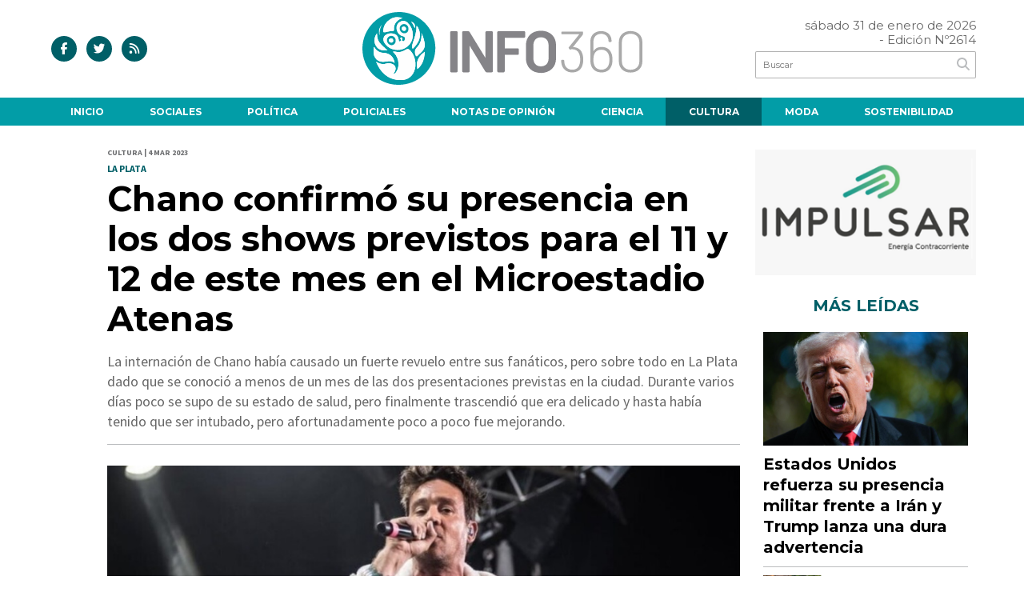

--- FILE ---
content_type: text/html; charset=utf-8
request_url: https://www.info360.net/nota/16858/chano-confirmo-su-presencia-en-los-dos-shows-previstos-para-el-11-y-12-de-este-mes-en-el-microestadio-atenas/
body_size: 10482
content:
<!doctype html>
<html class="no-js" lang="es">

<head>
<script async src="https://www.googletagmanager.com/gtag/js?id=G-E9F5H6GPK6"></script>
<script>
  window.dataLayer = window.dataLayer || [];
  function gtag(){dataLayer.push(arguments);}
  gtag('js', new Date());
  gtag('config', 'UA-131429203-76');
  gtag('config', 'G-E9F5H6GPK6');
</script>
<base href="https://www.info360.net/">
<meta charset="utf-8">
<meta name="viewport"	 content="width=device-width , initial-scale=1, user-scalable=yes, minimum-scale=0.5, maximum-scale=2.0">
<meta name="language" content="es_ES"/>
<meta name="format-detection" content="telephone=no">
<meta name="generator" content="Vork.com.ar 2.0" />
<meta name="robots"	 content="index, follow" />
<meta itemprop="description" name="description" content="La internación de Chano había causado un fuerte revuelo entre sus fanáticos, pero sobre todo en La Plata dado que se conoció a menos de un mes de" />
<meta itemprop="keywords" name="keywords"content="Chano, confirmó, su, presencia, en, los, dos, shows, previstos, para, el, 11, y, 12, de, este, mes, en, el, Microestadio, Atenas" />


<!-- Twitter Card data -->
<meta name="twitter:card" content="summary">
<meta name="twitter:site" content="@infonet360">
<meta name="twitter:title" content="Chano confirmó su presencia en los dos shows previstos para el 11 y 12 de este mes en el Microestadio Atenas - Info360">
<meta name="twitter:description" content="La internación de Chano había causado un fuerte revuelo entre sus fanáticos, pero sobre todo en La Plata dado que se conoció a menos de un mes de">
<meta name="twitter:creator" content="@infonet360">
<meta name="twitter:image" content="https://www.info360.net/uploads/noticias/2/2023/03/20230304155851_702968-49683-698900-49431-538436-39198-chano-0-0.jpg">

<!-- Open Graph data -->
<meta property="og:title" content="Chano confirmó su presencia en los dos shows previstos para el 11 y 12 de este mes en el Microestadio Atenas - Info360" />
<meta property="og:type" content="article" />
<meta property="og:url" content="https://www.info360.net/nota/16858/chano-confirmo-su-presencia-en-los-dos-shows-previstos-para-el-11-y-12-de-este-mes-en-el-microestadio-atenas/" />
<meta property="og:image" content="https://www.info360.net/uploads/noticias/2/2023/03/20230304155851_702968-49683-698900-49431-538436-39198-chano-0-0.jpg" />
<meta property="og:description" content="La internación de Chano había causado un fuerte revuelo entre sus fanáticos, pero sobre todo en La Plata dado que se conoció a menos de un mes de" />
<meta property="og:site_name" content="Info360" />
<meta property="og:locale" content="es_LA" />

<meta name="news_keywords" content="Chano, confirmó, su, presencia, en, los, dos, shows, previstos, para, el, 11, y, 12, de, este, mes, en, el, Microestadio, Atenas" />
<meta property="article:tag" content="Chano, confirmó, su, presencia, en, los, dos, shows, previstos, para, el, 11, y, 12, de, este, mes, en, el, Microestadio, Atenas">
<meta property="article:section" content="Cultura">
<link rel="canonical" href="https://www.info360.net/nota/16858/chano-confirmo-su-presencia-en-los-dos-shows-previstos-para-el-11-y-12-de-este-mes-en-el-microestadio-atenas/">
<link rel="author" href="./humans.txt" />
<link rel="shortcut icon" href="./uploads/cliente/favicon/20210819111301_info360-favicon.png" type="image/png">
<link rel="apple-touch-icon-precomposed" href="./uploads/cliente/touch-icons/apple-touch-icon-precomposed/20210819111301_info360-favicon.png">
<link rel="apple-touch-icon-precomposed" sizes="72x72" href="./uploads/cliente/touch-icons/apple-touch-icon-72x72-precomposed/20210819111301_info360-favicon.png">
<link rel="apple-touch-icon-precomposed" sizes="76x76" href="./uploads/cliente/touch-icons/apple-touch-icon-76x76-precomposed/20210819111301_info360-favicon.png">
<link rel="apple-touch-icon-precomposed" sizes="114x114" href="./uploads/cliente/touch-icons/apple-touch-icon-114x114-precomposed/20210819111301_info360-favicon.png">
<link rel="apple-touch-icon-precomposed" sizes="120x120" href="./uploads/cliente/touch-icons/apple-touch-icon-120x120-precomposed/20210819111301_info360-favicon.png">
<link rel="apple-touch-icon-precomposed" sizes="152x152" href="./uploads/cliente/touch-icons/apple-touch-icon-152x152-precomposed/20210819111301_info360-favicon.png">
<link rel="apple-touch-icon-precomposed" sizes="144x144" href="./uploads/cliente/touch-icons/apple-touch-icon-144x144-precomposed/20210819111301_info360-favicon.png">
<link rel="apple-touch-icon" href="./uploads/cliente/touch-icons/touch-icon-192x192/20210819111301_info360-favicon.png">
<link rel="stylesheet" href="./style/style_1751391781.min.css"> 
<link href="https://fonts.googleapis.com/css?family=Montserrat:regular,700" rel="stylesheet">
<link href="https://fonts.googleapis.com/css?family=Source+Sans+Pro:regular,700" rel="stylesheet">

 <style>

 .ftitulo{ font-family: Montserrat, sans-serif; }
 .ftitulo.bold, .ftitulo .bold{ font-weight: 700; }
 .fparrafo{ font-family: Source Sans Pro, sans-serif; }
 </style>
  <link rel="stylesheet" href="./js/owlcarousel/assets/owl.carousel.min_1751391784.min.css"> 
	<link rel="stylesheet" href="./js/owlcarousel/assets/owl.theme.default.min_1751391784.min.css"> 
<script src="https://code.jquery.com/jquery-3.3.1.js"  integrity="sha256-2Kok7MbOyxpgUVvAk/HJ2jigOSYS2auK4Pfzbm7uH60="  crossorigin="anonymous"></script>
<title>Chano confirmó su presencia en los dos shows previstos para el 11 y 12 de este mes en el Microestadio Atenas - Info360</title>
<meta http-equiv="refresh" content="1800 ">

<link rel="stylesheet" href="./style/selection-sharer_1751391781.min.css"> 




	<link rel="amphtml" href="https://www.info360.net/amp/16858/chano-confirmo-su-presencia-en-los-dos-shows-previstos-para-el-11-y-12-de-este-mes-en-el-microestadio-atenas/">
	<script type="application/ld+json">
	{
	  "@context": "http://schema.org",
	  "@graph":[
			{
				"@type": "NewsArticle",
				"name":"Info360",
				"url":"https://www.info360.net/",
				"sameAs":[
					"https://www.facebook.com/PortalINFO360.net/",
					""
				],
				"logo":{
					"@type":"ImageObject",
					"@id":"https://www.info360.net/#logo",
					"inLanguage":"es-AR",
					"url":"./uploads/cliente/marca/20210819111308_info360-logo.svg",
					"contentUrl":"./uploads/cliente/marca/20210819111308_info360-logo.svg",
					"width": 214,
	        		"height": 60,
					"caption":"Info360"
				},
				"image":{
					"@id":"https://www.info360.net/#logo"
				}
			},

			{
				"@type":"WebSite",
				"@id":"https://www.info360.net/#website",
				"url":"https://www.info360.net/",
				"name":"Info360",
				"description":"Portal de noticias",
				"publisher":{
				"@id":"https://www.info360.net/#organization"
			},
			"potentialAction":[
					{
						"@type":"SearchAction",
						"target":{
							"@type":"EntryPoint",
							"urlTemplate":"https://www.info360.net/resultados/?q={search_term_string}"
						},
					"query-input":"required name=search_term_string"
					}
				],
				"inLanguage":"es-AR"
			},

			{
				"@type":"ImageObject",
				"@id":"https://www.info360.net/uploads/noticias/2/2023/03/20230304155851_702968-49683-698900-49431-538436-39198-chano-0-0.jpg",
				"inLanguage":"es-AR",
				"url":"https://www.info360.net/uploads/noticias/2/2023/03/20230304155851_702968-49683-698900-49431-538436-39198-chano-0-0.jpg",
				"contentUrl":"https://www.info360.net/uploads/noticias/2/2023/03/20230304155851_702968-49683-698900-49431-538436-39198-chano-0-0.jpg",
				"width":780,
				"height":446
			},


			{
				"@type":"WebPage",
				"@id":"https://www.info360.net/nota/16858/chano-confirmo-su-presencia-en-los-dos-shows-previstos-para-el-11-y-12-de-este-mes-en-el-microestadio-atenas/#webpage",
				"url":"https://www.info360.net/nota/16858/chano-confirmo-su-presencia-en-los-dos-shows-previstos-para-el-11-y-12-de-este-mes-en-el-microestadio-atenas/",
				"name":"Chano confirmó su presencia en los dos shows previstos para el 11 y 12 de este mes en el Microestadio Atenas - Info360 - Info360",
				"isPartOf":{
					"@id":"https://www.info360.net/#website"
				},
				"primaryImageOfPage":{
					"@id":"https://www.info360.net/nota/16858/chano-confirmo-su-presencia-en-los-dos-shows-previstos-para-el-11-y-12-de-este-mes-en-el-microestadio-atenas/#primaryimage"
				},
				"datePublished":"2026-01-31T02:49:29-03:00", 
				"description":"La internación de Chano había causado un fuerte revuelo entre sus fanáticos, pero sobre todo en La Plata dado que se conoció a menos de un mes de",
				"breadcrumb":{
					"@id":"https://www.info360.net/nota/16858/chano-confirmo-su-presencia-en-los-dos-shows-previstos-para-el-11-y-12-de-este-mes-en-el-microestadio-atenas/#breadcrumb"
				},
				"inLanguage":"es-AR",
				"potentialAction":[
					{
						"@type":"ReadAction",
						"target":[
							"https://www.info360.net/nota/16858/chano-confirmo-su-presencia-en-los-dos-shows-previstos-para-el-11-y-12-de-este-mes-en-el-microestadio-atenas/"
						]
					}
				]
			},

			{
				"@type":"BreadcrumbList",
				"@id":"https://www.info360.net/nota/16858/chano-confirmo-su-presencia-en-los-dos-shows-previstos-para-el-11-y-12-de-este-mes-en-el-microestadio-atenas/#breadcrumb",
				"itemListElement":[
					{
					"@type":"ListItem",
					"position":1,
					"name":"Inicio",
					"item":"https://www.info360.net/"
					},
					{
					"@type":"ListItem",
					"position":2,
					"name":"Chano confirmó su presencia en los dos shows previstos para el 11 y 12 de este mes en el Microestadio Atenas - Info360"
					}
				]
			},

			{
				"@type":"Article",
				"@id":"https://www.info360.net/nota/16858/chano-confirmo-su-presencia-en-los-dos-shows-previstos-para-el-11-y-12-de-este-mes-en-el-microestadio-atenas/#article",
				"isPartOf":{
					"@id":"https://www.info360.net/nota/16858/chano-confirmo-su-presencia-en-los-dos-shows-previstos-para-el-11-y-12-de-este-mes-en-el-microestadio-atenas/#webpage"
				},
				"headline":"Chano confirmó su presencia en los dos shows previstos para el 11 y 12 de este mes en el Microestadio Atenas ",
				"datePublished":"2026-01-31T02:49:29-03:00",
				"mainEntityOfPage":{
					"@id":"https://www.info360.net/nota/16858/chano-confirmo-su-presencia-en-los-dos-shows-previstos-para-el-11-y-12-de-este-mes-en-el-microestadio-atenas/#webpage"
				},
				"publisher":{
					"@id":"https://www.info360.net/nota/16858/chano-confirmo-su-presencia-en-los-dos-shows-previstos-para-el-11-y-12-de-este-mes-en-el-microestadio-atenas/#organization"
				},
				"image":{
					"@id":"https://www.info360.net/nota/16858/chano-confirmo-su-presencia-en-los-dos-shows-previstos-para-el-11-y-12-de-este-mes-en-el-microestadio-atenas/#primaryimage"
				},
				"thumbnailUrl":"https://www.info360.net/uploads/noticias/2/2023/03/20230304155851_702968-49683-698900-49431-538436-39198-chano-0-0.jpg",
				"articleSection":[
					"Cultura"
				],
				"inLanguage":"es-AR"
			},

			{
				"@type":"Person",
				"@id":"https://www.infoblancosobrenegro.com/#/schema/person/9872b5799921e369f8f7385806fbc970",
				"name":"Info360"
			}


		]
	}
	</script>


</head>
<!--                            
                               ====                         
                            =========                       
                        ====        ===                     
                     ====    +++++   ====                   
                   ===    ++++++++++   ===                  
                   ===   ++++++++++++    ===                
                    ===    +++++++++    ======              
                     ===    +++++     ==========            
                      ====        =====       ====    
                        ===    =====     +++    ====  
                        =========     ++++++++    ==== 
                        =======     ++++++++++++    ===
                      =========    +++++++++++++++    ===
                   =====     ====    +++++++++++++    ====
               ======         ====    ++++++++++      ====
            ======     ++++     ===    ++++++      ======
          =====      ++++++++    ====           ======
         ====     ++++++++++++    ====        ======
        ====     ++++++++++++++     ====   ======
        =====    +++++++++++++++    ===========
         ====    +++++++++++++     ========
          ====    ++++++++++       =====
           ====     ++++++       ======
            ====     +++       ======
             ====           ======
              ====        ======
               =====   =======
                ===========
                 ========            
                                                                        
 
 =============================================================================
 diseño y programación
 http://www.vork.com.ar
 info@vork.com.ar
 
 -->
<body class="bgbody nota">

<section class="ftitulo">
	<header class="d-none d-md-block" id="header_vorknews">
		<div class="boxed auto pl10 pr10 pt15 pb15">
			<div class="row">
				<div class="col-sm-4 equalheight tal modulo_redes_sociales align-middle">
					<div class="w100p">
						<div class="links_redes_sociales">
			<a class="dib" href="https://www.facebook.com/PortalINFO360.net/" target="_blank">
		<span class="fa-stack fa-md mr dib">
		  <i class="fas cprincipal fa-circle fa-stack-2x"></i>
		  <i class="fab cwhite  fa-facebook-f fa-stack-1x fz15"></i>
		</span>
	</a>
	
		<a class="dib" href="https://twitter.com/infonet360" target="_blank">
		<span class="fa-stack fa-md mr dib">
		  <i class="fas cprincipal fa-circle fa-stack-2x"></i>
		  <i class="fab cwhite  fa-twitter fa-stack-1x fz15"></i>
		</span>
	</a>
	
	
	
		<a class="dib" href="./rss" target="_blank">
		<span class="fa-stack fa-md mr dib">
		  <i class="fas cprincipal fa-circle fa-stack-2x"></i>
		  <i class="fa cwhite fa-rss fa-stack-1x fz15"></i>
		</span>
	</a>
	</div>
					</div>
				</div>
				<!-- <div class="col-md-3 tac equalheight modulo_clima d-none d-md-flex">
					<div class="middle_magic">
						<div>
													</div>
					</div>
				</div> -->
				<div class="col-sm-5 equalheight modulo_logo">
					<div class="w100p vertical-center horizontal-center">
						<a href="./" class="db mr50" id="logo"><img src="./uploads/cliente/marca/20210819111308_info360-logo.svg" width="350" class="db auto" alt="Info360" ></a>
					</div>
				</div>
				<div class="col-sm-3 equalheight modulo_buscador align-middle">
					<div class="vertical-center">
						<div class="tar pb3p pt3p w100p">
							<div class="fz15 lh18 tar ctext mb5">
								<span class="capitalize">sábado 31 de enero de 2026</span> <br>  - Edición Nº2614							</div>
							<div id="search" class="">
	<form action="./resultados/" class="posr"  method="get" novalidate="novalidate" class="form-buscador">
		<input type="text" placeholder="Buscar" class="fz11 ftitulo bgwhite p9" name="q" required="required" style="color: rgb(153, 153, 153);"><a href="javascript:;" class="posa top right mr8 mt5 ctextlight" id="boton-buscador"><i class="fa fa-search"></i></a>
	</form>
</div>



<script>
$(function() {
	var form = $('.form-buscador');

	form.each(function(index) {
		$(this).vorkForm({
			sendMethod:   "submit",             			submitButton: "#boton-buscador", 			onErrors: function(m) {
			}
		});
	});
});
</script>
						</div>
					</div>
				</div>
			</div>
		</div>
		<div class="bgsecundario">
			
<script src="./js/menu_vorknews_1751391784.min.js"></script> 
<nav id="menu_header_vorknews" class="ftitulo fz12 ttu lh35 lsn tac auto boxed">
	<ul class="w100p" style="display: inline-flex;justify-content: space-between;">

			<li class="dib">
				<a class="tdn pl10 pr10 cwhite btn-principal db hover_menu bgsecundario  " href="./">Inicio</a>
			</li>
						<li class="dib ">
				<a class="tdn pl10 pr10 cwhite btn-principal db hover_menu bgsecundario "  href="./seccion/sociales/">Sociales</a>
							</li>
						<li class="dib ">
				<a class="tdn pl10 pr10 cwhite btn-principal db hover_menu bgsecundario "  href="./seccion/politica/">Política</a>
							</li>
						<li class="dib ">
				<a class="tdn pl10 pr10 cwhite btn-principal db hover_menu bgsecundario "  href="./seccion/policiales/">Policiales</a>
							</li>
						<li class="dib ">
				<a class="tdn pl10 pr10 cwhite btn-principal db hover_menu bgsecundario "  href="./seccion/notas-de-opinion/">Notas de opinión</a>
							</li>
						<li class="dib ">
				<a class="tdn pl10 pr10 cwhite btn-principal db hover_menu bgsecundario "  href="./seccion/ciencia/">Ciencia</a>
							</li>
						<li class="dib ">
				<a class="tdn pl10 pr10 cwhite btn-principal db hover_menu bgsecundario active"  href="./seccion/cultura/">Cultura</a>
							</li>
						<li class="dib ">
				<a class="tdn pl10 pr10 cwhite btn-principal db hover_menu bgsecundario "  href="./seccion/moda/">Moda</a>
							</li>
						<li class="dib ">
				<a class="tdn pl10 pr10 cwhite btn-principal db hover_menu bgsecundario "  href="./seccion/sostenibilidad/">Sostenibilidad</a>
							</li>
				
	</ul>
</nav>
<script>
 $(document).ready(function() {
	 $("#menu_header_vorknews .menu-dropdown > a").click(function(e){
			e.preventDefault();
		});
		$("#menu_header_vorknews .menu-dropdown").hover(function(e){
			var text = $(this).find(".more").text();
			$(this).find(".more").text(
				text == "+" ? "-" : "+"
			);
 		});
	acomoda_menu();
 })
</script> 













<!-- Menu anterior -->
<!--<nav id="menu_header_vorknews" class="ftitulo fz12 ttu lh35 lsn tac auto boxed">
	<ul class="lsn">
		<div class="row around-xs ml0 mr0">
			<li class="col-xs">
				<a class="tdn cwhite btn-principal db hover_menu bgsecundario  " href="./">Inicio</a>
			</li>
						<li class="col-xs ">
				<a class="tdn cwhite btn-principal db hover_menu bgsecundario " href="./seccion/sociales/">Sociales</a>
							</li>
						<li class="col-xs ">
				<a class="tdn cwhite btn-principal db hover_menu bgsecundario " href="./seccion/politica/">Política</a>
							</li>
						<li class="col-xs ">
				<a class="tdn cwhite btn-principal db hover_menu bgsecundario " href="./seccion/policiales/">Policiales</a>
							</li>
						<li class="col-xs ">
				<a class="tdn cwhite btn-principal db hover_menu bgsecundario " href="./seccion/notas-de-opinion/">Notas de opinión</a>
							</li>
						<li class="col-xs ">
				<a class="tdn cwhite btn-principal db hover_menu bgsecundario " href="./seccion/ciencia/">Ciencia</a>
							</li>
						<li class="col-xs ">
				<a class="tdn cwhite btn-principal db hover_menu bgsecundario active" href="./seccion/cultura/">Cultura</a>
							</li>
						<li class="col-xs ">
				<a class="tdn cwhite btn-principal db hover_menu bgsecundario " href="./seccion/moda/">Moda</a>
							</li>
						<li class="col-xs ">
				<a class="tdn cwhite btn-principal db hover_menu bgsecundario " href="./seccion/sostenibilidad/">Sostenibilidad</a>
							</li>
					</div>
	</ul>
</nav>
<script>
 $(document).ready(function() {
	 $("#menu_header_vorknews .menu-dropdown > a").click(function(e){
			e.preventDefault();
		});
 })
</script>-->
		</div>
	</header>
<div class="w100p z9999 db dn-md" id="menu_header_fixed">
	<div class="barra_muestra_menu p10 bgsecundario ">
		<div class="row middle-xs">
			<a href="./" class="col-xs tal logo-botonera">
				<img src="./uploads/cliente/logo_botonera/20210819111529_info360-logo-blanci.svg" alt="" class="ml10" style="height: 39px;" >
			</a>

			<div class="col-3 dn dn-lg">
				<div id="search" class="">
	<form action="./resultados/" class="posr"  method="get" novalidate="novalidate" class="form-buscador">
		<input type="text" placeholder="Buscar" class="fz11 ftitulo bgwhite p9" name="q" required="required" style="color: rgb(153, 153, 153);"><a href="javascript:;" class="posa top right mr8 mt5 ctextlight" id="boton-buscador"><i class="fa fa-search"></i></a>
	</form>
</div>



<script>
$(function() {
	var form = $('.form-buscador');

	form.each(function(index) {
		$(this).vorkForm({
			sendMethod:   "submit",             			submitButton: "#boton-buscador", 			onErrors: function(m) {
			}
		});
	});
});
</script>
			</div>

			<div class="col-3 tar ftitulo cwhite pr10 fz15 bold lh18  dn dib-md">
				<span class="capitalize">31/01/2026</span>  - Edición Nº2614			</div>

			<a href="javascript:;" class="dib muestra_menu col tar last-xs">
				<i id="icon-menu" class="fa fa-bars fa-2x cwhite"></i>
			</a>
		</div>

		<nav class="menu-mobile fz12 ttu lh35 lsn tac posa left dn bgsecundario">
			<ul class="lsn">
				<li class="db">
					<a class="tdn cwhite btn-principal dib hover_menu w100p pl3p bgsecundario bgprincipal-hover  " href="./">Inicio</a>
				</li>
									<li class="db ">
						<a class="tdn cwhite btn-principal dib hover_menu w100p pl3p bgsecundario bgprincipal-hover " href="./seccion/sociales/">Sociales</a>
											</li>
									<li class="db ">
						<a class="tdn cwhite btn-principal dib hover_menu w100p pl3p bgsecundario bgprincipal-hover " href="./seccion/politica/">Política</a>
											</li>
									<li class="db ">
						<a class="tdn cwhite btn-principal dib hover_menu w100p pl3p bgsecundario bgprincipal-hover " href="./seccion/policiales/">Policiales</a>
											</li>
									<li class="db ">
						<a class="tdn cwhite btn-principal dib hover_menu w100p pl3p bgsecundario bgprincipal-hover " href="./seccion/notas-de-opinion/">Notas de opinión</a>
											</li>
									<li class="db ">
						<a class="tdn cwhite btn-principal dib hover_menu w100p pl3p bgsecundario bgprincipal-hover " href="./seccion/ciencia/">Ciencia</a>
											</li>
									<li class="db ">
						<a class="tdn cwhite btn-principal dib hover_menu w100p pl3p bgsecundario bgprincipal-hover active" href="./seccion/cultura/">Cultura</a>
											</li>
									<li class="db ">
						<a class="tdn cwhite btn-principal dib hover_menu w100p pl3p bgsecundario bgprincipal-hover " href="./seccion/moda/">Moda</a>
											</li>
									<li class="db ">
						<a class="tdn cwhite btn-principal dib hover_menu w100p pl3p bgsecundario bgprincipal-hover " href="./seccion/sostenibilidad/">Sostenibilidad</a>
											</li>
								<li class="db bgsecundario search-container" style="padding-top:30px;">
					<div id="search-mobile" class="p5 ">
						<form action="./resultados/" class="posr"  method="get" class="form-buscador" >
							<input type="text" style="border: none;border-radius: 0px;" placeholder="Buscar" id="input-buscar-mobile" class="fz11 ftitulo bgwhite p9 bdn" name="q" required="required" style="color: rgb(153, 153, 153);"><button type="submit" class="posa top right mr8 ctextlight" id="boton-buscador"><i class="fa fa-search"></i></button>
						</form>
					</div>

				</li>
				<li  style="padding-top:10px;">
					<div class="links_redes_sociales">
													<a class="dib" href="https://www.facebook.com/PortalINFO360.net/" target="_blank">
							<span class="fa-stack fa-md mr dib">
							<i class="fas csecundario fa-circle fa-stack-2x"></i>
							<i class="fab cwhite  fa-facebook-f fa-stack-1x fz18"></i>
							</span>
						</a>
						
												<a class="dib" href="https://twitter.com/infonet360" target="_blank">
							<span class="fa-stack fa-md mr dib">
							<i class="fas csecundario fa-circle fa-stack-2x"></i>
							<i class="fab cwhite  fa-twitter fa-stack-1x fz18"></i>
							</span>
						</a>
						
						
						
												<a class="dib" href="./rss" target="_blank">
							<span class="fa-stack fa-md mr dib">
							<i class="fas csecundario fa-circle fa-stack-2x"></i>
							<i class="fa cwhite fa-rss fa-stack-1x fz18"></i>
							</span>
						</a>
											</div>

				</li>
			</ul>
		</nav>
	</div>
</div>
<script>
 $(document).ready(function() {
	 $(".menu-mobile .menu-dropdown > a").click(function(e){
			e.preventDefault();
			$(".menu-mobile>ul>li").not(".menu-dropdown, .search-container").slideToggle();
			$(this).siblings("ul").slideToggle();

			var text = $(this).find(".more").text();
			$(this).find(".more").text(
				text == "+" ? "-" : "+"
			);
		});
	let menu=false;
	$('#icon-menu').click(function (e) { 
		if(!menu){
			$('#icon-menu').removeClass('fa-bars');
			$('#icon-menu').addClass('fa-times');
			menu=true;
		}else{
			$('#icon-menu').addClass('fa-bars');
			$('#icon-menu').removeClass('fa-times');
			menu=false;
		}
	});
 })
</script>

<div class="bgcaja boxed auto">
	<section id="main" class="pb20">
		<div class="row">
			<div id="columna-noticia-1" class="col-12 col-md-9">
								<div class="row pb3p">
					<div class="pt3p pb3p col-offset-0 col-md-offset-1 col-12 col-md-11 nota-encabezado">
						<h4 class="fparrafo clightgrey bold fz10 lh15 ttu mb5">Cultura |  4 mar 2023</h4>
						<h3 class="fparrafo cprincipal bold fz12 lh16 ttu mb5">La Plata</h3>
						<h1 class="ftitulo cblack fz43 mb15 bold lh50">Chano confirmó su presencia en los dos shows previstos para el 11 y 12 de este mes en el Microestadio Atenas</h1>
						<h2 class="fparrafo ctext fz18 lh25">La internación de Chano había causado un fuerte revuelo entre sus fanáticos, pero sobre todo en La Plata dado que se conoció a menos de un mes de las dos presentaciones previstas en la ciudad. Durante varios días poco se supo de su estado de salud, pero finalmente trascendió que era delicado y hasta había tenido que ser intubado, pero afortunadamente poco a poco fue mejorando.</h2>
						<hr class="mt2p bdb bdtextlight">
					</div>
											<div class="col-offset-0 col-md-offset-1 col-12 col-md-11">
							<div class="owl-carousel owl-theme carousel-nota">
																							    <div class="item">
										<img src="./uploads/noticias/5/2023/03/20230304155851_702968-49683-698900-49431-538436-39198-chano-0-0.jpg" class="maw100pc" alt="">
																			</div>
															</div>
						</div>
										<!-- TAGS -->
											<div class="col-12 col-md-10 col-md-offset-2 fz10 lh12">
							<div class="bdb bdtextlight tar mt5 pt8 pb8">
								<span class='cprincipal'>TAGS: </span>
								<a href="./tag/22/La Plata" class="ctext cprincipal-hover">LA PLATA</a>, <a href="./tag/6613/chano" class="ctext cprincipal-hover">CHANO</a>, <a href="./tag/11615/recitales" class="ctext cprincipal-hover">RECITALES</a>, <a href="./tag/17189/atenas" class="ctext cprincipal-hover">ATENAS</a>							</div>
						</div>
										<div class="col-12 col-md-10 col-md-offset-2 fz10 lh12">
						<div class="bdb bdtextlight tar mb8 pt8 pb8">
							<div class="sharethis-inline-share-buttons"></div>
						</div>
					</div>
				</div>
								<div class="row">
					<div class="col-12 col-md-2 fparrafo fz10 lh14 posr ctext columnista">
											</div>

					<script>
						$(function(){
							var div_relacionadas_internas=[];
														parrafos_nota = $('.texto_nota p').length;
							//console.log(parrafos_nota);
							cada_tres = 3;
							$.each(div_relacionadas_internas, function( index, value ) {
							$('.texto_nota p:nth-child('+cada_tres+')').before(div_relacionadas_internas[index]);
							cada_tres = cada_tres+3;
							});
							console.log(div_relacionadas_internas);

						});
					</script>

					<div class="col-12 col-md-10 fparrafo ctext fz16 lh28 mb20">
						<style>
							.wysiwyg h4{
								line-height:32px !important;
							}
						</style>
						<div class="wysiwyg mb15 fz18 texto_nota" style="line-height:32px !important;">
															<p>Por: <b class="cprincipal">Info 360</b></p>
														<p>"Hola amigos y amigas: espero que estén bien y felices. Quiero contarles que ya estoy recuperado gracias al Sanatorio Otamendi y listo para seguir la vida", escribió <strong>Santiago "Chano" Charpentier</strong> en su cuenta de Instagram y desató una andanada de mensajes de sus fanáticos, quienes celebraron su recuperación y su buen estado de salud.</p>

<p>El músico pasó poco más de dos semanas internado en un delicado estado de salud por un una grave reacción causada por un presunto error en el consumo de los medicamentos que toma para tratar sus adicciones. En las últimas horas, sin embargo, el artista fue dado de alta y volvió a las redes sociales, donde les dirigió un emotivo mensaje a todos sus fans: <strong>"Les cuento que por mi parte sigo haciendo mi tratamiento en UDIGENS y tengo muchas ganas de verlos el viernes y sábado en La Plata"</strong>, adelantó.</p>

<p>De esta manera <strong>Chano confirmó su presencia en los dos shows previstos para el 11 y 12 de este mes en el Microestadio Atenas</strong>. Hasta ahora su participación había estado en duda, pero el músico dejó en claro que se presentará en La Plata y encabezará los espectáculos ante todos sus seguidores.</p>						</div>
						<div id="modulo_banners_bajo_noticia" class="">
<div class="banner mb15 m730x120">
              <a href="https://www.argentina.gob.ar/produccion/ahora-12?utm_source=mtinterior&amp;utm_medium=cpc&amp;utm_campaign=ahora12&amp;utm_term=&amp;utm_content=interior" target="_blank" data-event_category="nota" data-event_label="Ahora 12 730x120">
              <img src="./uploads/banners/20210827140306_ahora-12.gif" class="">
                        </a>
    </div>
<script>
  $(function(){
    gtag('event', 'Display Banner', {
      'event_category': 'nota',
      'event_label': 'Ahora 12 730x120'
    });
  });
</script>
</div>							<section id="facebook_comments">
				<span class="ctitulo fz22 bold ftitulo lh36 mb15">OPINÁ, DEJÁ TU COMENTARIO:</span>
		<div class="fb-comments" data-href="https://www.info360.net/nota/16858/chano-confirmo-su-presencia-en-los-dos-shows-previstos-para-el-11-y-12-de-este-mes-en-el-microestadio-atenas/" data-width="auto" data-num-posts="7"></div>
	</section>
												<span class="ctitulo fz22 bold ftitulo lh36 mt3p dib ttu mb15">Más Noticias</span>
						<section id="mas-noticias" class="pt2p">
							<article class="noticia-18 bdb bdtextlight pb2p mb4p has_image ">
	<a href="./nota/21049/el-juicio-por-el-asesinato-de-kim-gomez-iniciara-en-febrero-el-papa-hablo-sobre-la-baja-de-la-edad-de-imputabilidad/" class="db">
		<div class="row">
							<div class="col-12 col-md-3 mb10">
					<figure class="posr">
						<div class="ovh">
							<img src="./uploads/noticias/3/2026/01/20260130125134_juicio-kim-gomez.png" class="d-block d-md-none" alt="El juicio por el asesinato de Kim Gómez iniciará en febrero: el papá habló sobre la baja de la edad de imputabilidad">
							<img src="./uploads/noticias/4/2026/01/20260130125134_juicio-kim-gomez.png" class="d-none d-md-block" alt="El juicio por el asesinato de Kim Gómez iniciará en febrero: el papá habló sobre la baja de la edad de imputabilidad">
						</div>
					</figure>
				</div>
						<div class="col-12 col-md-9 mb10">
				<h3 class="fparrafo cprincipal fz11 lh20 ttu bold">LA PLATA</h3>
				<h2 class="ftitulo bold ctitle fz22 lh30">El juicio por el asesinato de Kim Gómez iniciará en febrero: el papá habló sobre la baja de la edad de imputabilidad</h2>
			</div>
		</div>
	</a>
</article>
<article class="noticia-18 bdb bdtextlight pb2p mb4p has_image ">
	<a href="./nota/21050/aumenta-el-gas-un-17-y-la-luz-un-3-5-desde-el-gobierno-afirman-que-es-par-evitar-aumentos-bruscos-en-invierno/" class="db">
		<div class="row">
							<div class="col-12 col-md-3 mb10">
					<figure class="posr">
						<div class="ovh">
							<img src="./uploads/noticias/3/2026/01/20260130130026_aumento-del-gas.png" class="d-block d-md-none" alt="Aumenta el gas un 17% y la luz un 3,5%: desde el Gobierno afirman que es par evitar aumentos bruscos en invierno">
							<img src="./uploads/noticias/4/2026/01/20260130130026_aumento-del-gas.png" class="d-none d-md-block" alt="Aumenta el gas un 17% y la luz un 3,5%: desde el Gobierno afirman que es par evitar aumentos bruscos en invierno">
						</div>
					</figure>
				</div>
						<div class="col-12 col-md-9 mb10">
				<h3 class="fparrafo cprincipal fz11 lh20 ttu bold">&quot;NO SE VA A SUFRIR EL IMPACTO&quot;</h3>
				<h2 class="ftitulo bold ctitle fz22 lh30">Aumenta el gas un 17% y la luz un 3,5%: desde el Gobierno afirman que es par evitar aumentos bruscos en invierno</h2>
			</div>
		</div>
	</a>
</article>
<article class="noticia-18 bdb bdtextlight pb2p mb4p has_image ">
	<a href="./nota/21045/inician-un-plan-de-obras-en-83-escuelas-de-la-plata/" class="db">
		<div class="row">
							<div class="col-12 col-md-3 mb10">
					<figure class="posr">
						<div class="ovh">
							<img src="./uploads/noticias/3/2026/01/20260129125513_obras-en-escuelas-de-la-plata.jpg" class="d-block d-md-none" alt="Inician un plan de obras en 83 escuelas de La Plata">
							<img src="./uploads/noticias/4/2026/01/20260129125513_obras-en-escuelas-de-la-plata.jpg" class="d-none d-md-block" alt="Inician un plan de obras en 83 escuelas de La Plata">
						</div>
					</figure>
				</div>
						<div class="col-12 col-md-9 mb10">
				<h3 class="fparrafo cprincipal fz11 lh20 ttu bold">INFRAESTRUCTURA EDUCATIVA</h3>
				<h2 class="ftitulo bold ctitle fz22 lh30">Inician un plan de obras en 83 escuelas de La Plata</h2>
			</div>
		</div>
	</a>
</article>
<article class="noticia-18 bdb bdtextlight pb2p mb4p has_image ">
	<a href="./nota/21046/colapinto-aseguro-que-el-nuevo-auto-de-alpine-se-siente-rapidisimo-en-las-rectas-pero-falta-adaptacion/" class="db">
		<div class="row">
							<div class="col-12 col-md-3 mb10">
					<figure class="posr">
						<div class="ovh">
							<img src="./uploads/noticias/3/2026/01/20260129130559_colapinto-nuevo-auto-alpine.png" class="d-block d-md-none" alt="Colapinto aseguró que el nuevo auto de Alpine &quot;se siente rapidísimo en las rectas&quot;, pero falta adaptación">
							<img src="./uploads/noticias/4/2026/01/20260129130559_colapinto-nuevo-auto-alpine.png" class="d-none d-md-block" alt="Colapinto aseguró que el nuevo auto de Alpine &quot;se siente rapidísimo en las rectas&quot;, pero falta adaptación">
						</div>
					</figure>
				</div>
						<div class="col-12 col-md-9 mb10">
				<h3 class="fparrafo cprincipal fz11 lh20 ttu bold">FÓRMULA 1</h3>
				<h2 class="ftitulo bold ctitle fz22 lh30">Colapinto aseguró que el nuevo auto de Alpine &quot;se siente rapidísimo en las rectas&quot;, pero falta adaptación</h2>
			</div>
		</div>
	</a>
</article>
<article class="noticia-18 bdb bdtextlight pb2p mb4p has_image ">
	<a href="./nota/21047/tras-mas-de-un-mes-de-fuego-el-gobierno-declaro-la-emergencia-ignea-por-decreto/" class="db">
		<div class="row">
							<div class="col-12 col-md-3 mb10">
					<figure class="posr">
						<div class="ovh">
							<img src="./uploads/noticias/3/2026/01/20260130102828_1.png" class="d-block d-md-none" alt="Tras más de un mes de fuego, el Gobierno declaró la Emergencia Ígnea por decreto">
							<img src="./uploads/noticias/4/2026/01/20260130102828_1.png" class="d-none d-md-block" alt="Tras más de un mes de fuego, el Gobierno declaró la Emergencia Ígnea por decreto">
						</div>
					</figure>
				</div>
						<div class="col-12 col-md-9 mb10">
				<h3 class="fparrafo cprincipal fz11 lh20 ttu bold">Incendios en la Patagonia</h3>
				<h2 class="ftitulo bold ctitle fz22 lh30">Tras más de un mes de fuego, el Gobierno declaró la Emergencia Ígnea por decreto</h2>
			</div>
		</div>
	</a>
</article>
						</section>
						<div id="modulo_banners_bajo_relacionadas" class="">
</div>						<div id="modulo_banners_bajo_comentarios" class="">
</div>					</div>
				</div>
			</div>
			<div id="columna-noticia-2" class="col-12 col-md-3 mt-md-20">
				<aside>
		<script type="text/javascript" src="js/encuestas.js"></script>
		<section id="encuestas" class="mb10 tac">
			<div id='encuesta' class=""></div>
		</section>
		<div id="modulo_banners_bajo_encuesta" class="">
<div class="banner mb15 m280x190">
              <a href="https://www.impulsarenergias.com/" target="_blank" data-event_category="nota" data-event_label="Impulsar 280x190">
              <img src="./uploads/banners/20210827140216_impulsar.png" class="">
                        </a>
    </div>
<script>
  $(function(){
    gtag('event', 'Display Banner', {
      'event_category': 'nota',
      'event_label': 'Impulsar 280x190'
    });
  });
</script>
</div></aside>
				<aside id="notas_mas_leidas" class="bgwhite p10 mb15 mt15">
    <h1 class="ttu tac cprincipal bold fz20 lh26 mb10">MÁS LEÍDAS</h1>
    <article class="noticia-12g pb4p pt4p has_image ">
	<a href="./nota/21044/estados-unidos-refuerza-su-presencia-militar-frente-a-iran-y-trump-lanza-una-dura-advertencia/">
		<figure class="posr mb10">
			<div class="ovh">
				<img src="./uploads/noticias/3/2026/01/20260129110329_2.png" alt="Estados Unidos refuerza su presencia militar frente a Irán y Trump lanza una dura advertencia" class="z9">
			</div>
		</figure>
		<div>
			<h2 class="ftitulo bold ctitle fz20 lh26">Estados Unidos refuerza su presencia militar frente a Irán y Trump lanza una dura advertencia</h2>
		</div>
		<div class="clear"></div>
	</a>
</article>
    <article class="noticia-12 bdt bdtextlight pb4p pt4p has_image ">
	<a href="./nota/21033/el-rodaje-de-la-serie-de-netflix-se-llevo-todas-las-miradas-y-en-abril-volvera-con-5-jornadas/" class="db">
		<div class="row">
			<figure class="col-4 posr">
				<div class="ovh">
					<img src="./uploads/noticias/4/2026/01/20260126113315_la-plata-serie-de-netflix-grabacion.jpg" alt="El rodaje de la serie de Netflix se llevó todas las miradas y en abril volverá con 5 jornadas" class="z9">
				</div>
			</figure>
			<div class="pl4 col-8">
				<h4 class="ftitulo ctitle fz12 lh16">El rodaje de la serie de Netflix se llevó todas las miradas y en abril volverá con 5 jornadas</h4>
				<span class="fz11 ctitle">Redacción Info360</span>
			</div>

		</div>
	</a>
</article>
<article class="noticia-12 bdt bdtextlight pb4p pt4p has_image ">
	<a href="./nota/21038/asistencia-de-emergencia-en-salta-mas-de-mil-familias-recibieron-ayuda-tras-los-temporales/" class="db">
		<div class="row">
			<figure class="col-4 posr">
				<div class="ovh">
					<img src="./uploads/noticias/4/2026/01/20260127123419_2.png" alt="Asistencia de emergencia en Salta: más de mil familias recibieron ayuda tras los temporales" class="z9">
				</div>
			</figure>
			<div class="pl4 col-8">
				<h4 class="ftitulo ctitle fz12 lh16">Asistencia de emergencia en Salta: más de mil familias recibieron ayuda tras los temporales</h4>
				<span class="fz11 ctitle">Info360.net</span>
			</div>

		</div>
	</a>
</article>
<article class="noticia-12 bdt bdtextlight pb4p pt4p has_image ">
	<a href="./nota/21037/dinamarca-busca-hispanohablantes-y-ofrece-mas-de-1-200-puestos-de-trabajo/" class="db">
		<div class="row">
			<figure class="col-4 posr">
				<div class="ovh">
					<img src="./uploads/noticias/4/2026/01/20260127122653_1.png" alt="Dinamarca busca hispanohablantes y ofrece más de 1.200 puestos de trabajo" class="z9">
				</div>
			</figure>
			<div class="pl4 col-8">
				<h4 class="ftitulo ctitle fz12 lh16">Dinamarca busca hispanohablantes y ofrece más de 1.200 puestos de trabajo</h4>
				<span class="fz11 ctitle">Info360.net</span>
			</div>

		</div>
	</a>
</article>
<article class="noticia-12 bdt bdtextlight pb4p pt4p has_image ">
	<a href="./nota/21041/juicio-por-ypf-el-gobierno-pidio-frenar-el-acceso-a-correos-y-chats-de-funcionarios/" class="db">
		<div class="row">
			<figure class="col-4 posr">
				<div class="ovh">
					<img src="./uploads/noticias/4/2026/01/20260128125438_1.png" alt="Juicio por YPF: el Gobierno pidió frenar el acceso a correos y chats de funcionarios" class="z9">
				</div>
			</figure>
			<div class="pl4 col-8">
				<h4 class="ftitulo ctitle fz12 lh16">Juicio por YPF: el Gobierno pidió frenar el acceso a correos y chats de funcionarios</h4>
				<span class="fz11 ctitle">Info360.net</span>
			</div>

		</div>
	</a>
</article>
    <div class="clear"></div>
</aside>
<div id="modulo_banners_bajo_mas_leidas" class="">
</div>				
<script src="./js/vorkform/vorkform_1751391784.min.js"></script> 
<script type="text/javascript">
$(function() {
	$("#newsletter_form").vorkForm({
		errorClass: "error",                		sendMethod: "ajax",                 		submitButton: "#newsletter_submit", 		onSendEnd:function() {
			$('#newsletter_form').find('.boton').fadeOut(400)
			$('#newsletter_form').find('#newsletter_mail').val('Gracias!');
		}
	});
});
</script>

<div id="newsletter" class="p20 bgprincipal cfondo pt20 mb15">
	<h1 class="ftitulo fz24 lh26 cwhite">NEWSLETTER</h1>
	<p class="fz12 fparrafo cwhite">Suscríbase a nuestro boletín de noticias</p>
	<form id="newsletter_form" action="./ajax/newsletter.php" method="post" accept-charset="utf-8" class="posr">
		<input type="email" name="newsletter_mail" id="newsletter_mail" placeholder="Su email aquí" required="required" class="bdfondo bgwhite p8 fll ctext fparrafo fz12 g12"/>
		<a href="javascript:;" class="posa top right mr8 mt6" id="newsletter_submit"><i class="fa fa-chevron-right"></i></a>
		<div class="clear"></div>
	</form>
</div>
<div id="modulo_banners_bajo_newsletter" class="">
</div>				<div class="dn db-md">
					<a class="twitter-timeline" data-width="600" data-height="280" href="https://twitter.com/infonet360?ref_src=twsrc%5Etfw">Tweets by Info360</a> <script async src="https://platform.twitter.com/widgets.js" charset="utf-8"></script><div id="modulo_banners_bajo_widget_twitter" class="">
</div>				</div>
				<div class="ovh dn db-md">
						<div class="mb">
		<div class="fb-page" data-href="https://www.facebook.com/PortalINFO360.net/" data-tabs="timeline" data-width="" data-height="400" data-small-header="false" data-adapt-container-width="true" data-hide-cover="false" data-show-facepile="true"><blockquote cite="https://www.facebook.com/vorkestudio/" class="fb-xfbml-parse-ignore"><a href="https://www.facebook.com/vorkestudio/">Vork diseño</a></blockquote></div>	</div>
	<div id="modulo_banners_bajo_widget_facebook" class="">
</div>				</div>
			</div>
		</div>
	</section>
</div>
<footer class="bgblack bdrbl pt20 pb20">
	<div class="auto boxed">
		<div class="row">
			<div class="col-12 col-md-3 mb">
				<div class="vertical-center">
					<div class="w100p">
						<a href="./" class="dib w100p" id="logo"><img src="./uploads/cliente/logo_botonera/20210819111529_info360-logo-blanci.svg" width="100%" alt="Info360" ></a>
					</div>
				</div>
			</div>
			<div class="col-12 col-md-9 tar social-container mb">
				<div class="links_redes_sociales">
			<a class="dib" href="https://www.facebook.com/PortalINFO360.net/" target="_blank">
		<span class="fa-stack fa-md mr dib">
		  <i class="fas cprincipal fa-circle fa-stack-2x"></i>
		  <i class="fab cwhite  fa-facebook-f fa-stack-1x fz15"></i>
		</span>
	</a>
	
		<a class="dib" href="https://twitter.com/infonet360" target="_blank">
		<span class="fa-stack fa-md mr dib">
		  <i class="fas cprincipal fa-circle fa-stack-2x"></i>
		  <i class="fab cwhite  fa-twitter fa-stack-1x fz15"></i>
		</span>
	</a>
	
	
	
		<a class="dib" href="./rss" target="_blank">
		<span class="fa-stack fa-md mr dib">
		  <i class="fas cprincipal fa-circle fa-stack-2x"></i>
		  <i class="fa cwhite fa-rss fa-stack-1x fz15"></i>
		</span>
	</a>
	</div>
			</div>
		</div>


		<div class="col-12 mtg ptbg bdwhite bdt tac pt1p pb1p">
			<nav class="fz10 ttu">
		<a class="ftitulo bold fz11 tdn cwhite cprincipal-hover h_tdu mr1p ml1p  " href="./seccion/sociales/">Sociales</a>
		<a class="ftitulo bold fz11 tdn cwhite cprincipal-hover h_tdu mr1p ml1p  " href="./seccion/politica/">Política</a>
		<a class="ftitulo bold fz11 tdn cwhite cprincipal-hover h_tdu mr1p ml1p  " href="./seccion/policiales/">Policiales</a>
		<a class="ftitulo bold fz11 tdn cwhite cprincipal-hover h_tdu mr1p ml1p  " href="./seccion/notas-de-opinion/">Notas de opinión</a>
		<a class="ftitulo bold fz11 tdn cwhite cprincipal-hover h_tdu mr1p ml1p  " href="./seccion/ciencia/">Ciencia</a>
		<a class="ftitulo bold fz11 tdn cwhite cprincipal-hover h_tdu mr1p ml1p  is_current" href="./seccion/cultura/">Cultura</a>
		<a class="ftitulo bold fz11 tdn cwhite cprincipal-hover h_tdu mr1p ml1p  " href="./seccion/moda/">Moda</a>
		<a class="ftitulo bold fz11 tdn cwhite cprincipal-hover h_tdu mr1p ml1p  " href="./seccion/sostenibilidad/">Sostenibilidad</a>
		<br>
		<a class="ftitulo bold fz11 tdn cwhite cprincipal-hover h_tdu mr1p ml1p  " href="./quienes-somos/">Quiénes somos</a>
		<a class="ftitulo bold fz11 tdn cwhite cprincipal-hover h_tdu mr1p ml1p  " href="./contacto/">Contacto</a>
	</nav>
		</div>

		<hr class="bdwhite bdt mb20">
		<div class="row">
			<div class="col-12 col-md-10 mb30">
				<div class="db dib-md tac tal-md mb20 mb-md-0">
									</div>
				<div class="fz10 lh18 cwhite db dib-md vam tac tal-md">
					<p>© Copyright 2021 / <strong>info360.net /</strong> Todos los derechos reservados /</p>

<p>La Plata - Argentina</p>

<p>Teléfono: <strong>221 481-9849</strong></p>				</div>
			</div>
			<div class="col-12 col-md-2 tac tar-md vam">
				<style>
a.vork{display: inline-block;width: 100px;height: 35px;white-space: nowrap;overflow: hidden;}
a.vork:hover >img{margin-top: -37px;}
</style>
<a href="http://www.vorknews.com.ar/" target="_blank" class="vork hbg mt-md-15" ><img src="./images/vork_logo.svg" width="100" class="vam" alt="Vorknews Sistema para diarios online" /></a>
			</div>
		</div>
	</div>

</footer>

</section>
<script>
	gtag('event', 'Cultura', {
      'event_category': 'Seccion',
      'event_label': 'https://www.info360.net/nota/16858/chano-confirmo-su-presencia-en-los-dos-shows-previstos-para-el-11-y-12-de-este-mes-en-el-microestadio-atenas/'
    });
</script>
<link rel="stylesheet" href="./js/fancybox/dist/fancybox_1751391784.min.css"> 
<script src="./js/fancybox/dist/fancybox_1751391784.min.js"></script> 
<!--.container -->
<script src="./js/functions_1751391784.min.js"></script> 
<div id="fb-root"></div>
<script>(function(d, s, id) {
  var js, fjs = d.getElementsByTagName(s)[0];
  if (d.getElementById(id)) return;
  js = d.createElement(s); js.id = id;
  js.src = "//connect.facebook.net/es_ES/sdk.js#xfbml=1&version=v2.7&appId=131595083601066";
  fjs.parentNode.insertBefore(js, fjs);
}(document, 'script', 'facebook-jssdk'));</script>
  <script type="text/javascript" src="./js/owlcarousel/owl.carousel.js"></script>
  <script type="text/javascript">
    $(document).ready(function() {
      $('.owl-carousel').owlCarousel({
        loop:true,
        margin:1,
        nav: true,
        dots: false,
        items: 1,
      });
    });
  </script>

  <script src="./js/selection-sharer/selection-sharer_1751391784.min.js"></script> 
  <script>
    $('.wysiwyg p').selectionSharer();
  </script>


<script type='text/javascript' src='https://platform-api.sharethis.com/js/sharethis.js#property=5f6cb8576d030b0012ecb4d3&product=inline-share-buttons' async='async'></script>


<script src="./js/fontawesome/js/all.min.js" crossorigin="anonymous"></script>


<script defer src="https://static.cloudflareinsights.com/beacon.min.js/vcd15cbe7772f49c399c6a5babf22c1241717689176015" integrity="sha512-ZpsOmlRQV6y907TI0dKBHq9Md29nnaEIPlkf84rnaERnq6zvWvPUqr2ft8M1aS28oN72PdrCzSjY4U6VaAw1EQ==" data-cf-beacon='{"version":"2024.11.0","token":"d1a05bdedebc4b95bb9fdffd8d74eb2f","r":1,"server_timing":{"name":{"cfCacheStatus":true,"cfEdge":true,"cfExtPri":true,"cfL4":true,"cfOrigin":true,"cfSpeedBrain":true},"location_startswith":null}}' crossorigin="anonymous"></script>
</body>
</html>


--- FILE ---
content_type: image/svg+xml
request_url: https://www.info360.net/uploads/cliente/logo_botonera/20210819111529_info360-logo-blanci.svg
body_size: 4015
content:
<?xml version="1.0" encoding="utf-8"?>
<!-- Generator: Adobe Illustrator 16.0.0, SVG Export Plug-In . SVG Version: 6.00 Build 0)  -->
<!DOCTYPE svg PUBLIC "-//W3C//DTD SVG 1.1//EN" "http://www.w3.org/Graphics/SVG/1.1/DTD/svg11.dtd">
<svg version="1.1" id="Capa_1" xmlns="http://www.w3.org/2000/svg" xmlns:xlink="http://www.w3.org/1999/xlink" x="0px" y="0px"
	 width="700px" height="182px" viewBox="0 0 700 182" enable-background="new 0 0 700 182" xml:space="preserve">
<path fill="#FFFFFF" d="M96.799,0.135C41.345-2.779,0.687,42.15,0.01,89.895c-0.708,49.925,36.854,90.898,87.688,92.078
	c52.816,1.229,94.159-39.537,94.704-91.998C182.621,42.824,142.987,2.562,96.799,0.135z M6.502,124.314
	c-0.079-0.357-0.158-0.719-0.237-1.078c0.297,0.145,0.593,0.287,0.89,0.432C6.942,123.889,6.726,124.104,6.502,124.314z
	 M135.409,33.857L135.409,33.857L135.409,33.857c7.897,9.494,10.228,22.169,6.905,33.655c-0.767,2.65-1.834,5.238-3.204,7.708
	c-2.9,5.229-6.846,9.743-10.662,14.319c-0.443,0.531-0.982,1.163-1.626,1.477c-0.258,0.126-0.533,0.201-0.825,0.199
	c-0.146-0.002-0.297-0.022-0.452-0.066c-1.64-0.458-1.332-2.096-1.363-3.357c-0.1-4.206,1.056-8.173,2.419-12.098
	C131.206,62.442,135.628,49.148,135.409,33.857z M130.673,40.324c-2.168-6.013-4.864-11.129-8.973-16.45
	C130.275,27.275,132.75,31.926,130.673,40.324z M112.898,26.693c0.852,0.805,1.648,1.634,2.416,2.476
	c7.134,7.831,10.638,17.277,10.79,28.135c-0.015,3.82-0.573,7.5-1.607,10.967c-3.369,11.293-11.849,20.309-23.56,24.352
	c-0.488,0.169-0.978,0.327-1.471,0.476c-3.941,1.188-8.024,1.739-12.07,1.698c-11.632-0.117-22.958-5.133-29.719-14.026
	c-1.325-1.743-2.539-3.551-3.466-5.429c-2.04-4.132-2.691-8.599-0.079-13.439c2.158-3.997,7.338-6.984,12.716-8.083
	c2.527-0.516,5.098-0.619,7.42-0.207c5.305,0.943,8.854,2.25,11.355,4.581c1.79,1.668,3.044,3.866,3.998,6.845
	c0.491,1.532,0.908,3.259,1.278,5.238c0.152,0.817-0.07,1.875,0.363,2.546c0.208,0.321,0.564,0.555,1.188,0.628
	c0.274,0.032,0.545,0.032,0.814,0.016c1.23-0.073,2.379-0.632,3.238-1.589c1.17-1.304,0.301-2.414-0.566-3.494
	c-0.895-1.118-1.302-2.347-0.607-3.549c0.099-0.172,0.221-0.343,0.367-0.513c0.702-0.817,1.625-0.974,2.669-0.316
	c1.536,0.97,1.925,2.054,1.307,3.541c-0.086,0.207-0.19,0.421-0.314,0.644c-1.169,2.092-0.818,3.873,1.738,4.669
	c0.679,0.211,1.266,0.288,1.774,0.244c0.254-0.022,0.489-0.074,0.707-0.154c0.888-0.328,1.476-1.134,1.887-2.28
	c0.091-0.255,0.176-0.521,0.251-0.809c0.826-3.173,0.96-5.232,0.063-6.703c-0.902-1.48-2.848-2.366-6.188-3.19
	c-6.028-1.487-11.009-6.912-13.117-13.642c-0.651-2.078-1.038-4.276-1.085-6.526c-0.17-8.136,5.157-14.924,13.323-17.083
	c3.457-0.915,6.586-0.594,9.415,0.688c0.959,0.435,1.882,0.986,2.772,1.632C111.584,25.534,112.252,26.083,112.898,26.693z
	 M52.194,45.566c0.877-13.139,8.504-21.928,19.208-28.421c9.292-5.637,19.234-4.745,29.378-2.101
	c-10.564,3.235-18.269,9.175-21.227,20.239c-0.442,1.652-0.502,3.305-0.489,4.957c0.007,0.991,0.042,1.983,0.035,2.974
	c-0.02,3.06-1.382,4.784-4.443,4.611c-0.016-0.001-0.028,0.001-0.043,0l0,0c0,0,0,0,0,0c-0.025-0.001-0.049,0-0.074-0.001
	c-5.715-0.341-11.103,1.27-16.559,2.512c-0.917,0.209-1.707,0.352-2.38,0.412c-0.225,0.02-0.437,0.031-0.636,0.032
	c-1.198,0.007-1.954-0.337-2.379-1.163S52.066,47.484,52.194,45.566z M46.009,35.006c0.042-1.132,0.603-1.892,1.606-2.534
	c0.582,1.464-0.744,2.101-0.873,3.12c-3.077,7.265-4.094,14.889-3.951,22.723C40.071,50.016,40.903,42.216,46.009,35.006z
	 M36.505,53.25C36.505,53.251,36.505,53.251,36.505,53.25L36.505,53.25c0.709,15.706,2.329,20.664,16.562,33.87
	c1.248,1.158,2.596,2.382,4.046,3.68c1.018,0.911,2.084,1.858,3.208,2.848c0.769,0.678,1.557,1.369,2.378,2.088
	c-1.88,0.207-3.661,0.33-5.35,0.367c-2.213,0.048-4.252-0.066-6.162-0.32c-0.333-0.044-0.67-0.082-0.994-0.135
	c-5.917-0.979-10.404-3.541-13.971-7.873c-1.106-1.343-2.133-2.84-3.077-4.533c-2.175-3.903-3.137-8.451-2.957-13.06
	C30.423,64.217,32.575,58.15,36.505,53.25z M28.1,87.659C28.101,87.659,28.101,87.659,28.1,87.659L28.1,87.659
	c2.384,0.235,2.729,1.932,3.469,3c5.207,7.521,12.347,11.242,21.454,11.546c6.332,0.214,11.834,2.028,16.265,5.19
	c6.071,4.332,10.121,11.21,11.435,20.103l0,0c0,0,0,0.001,0,0.002c-5.02-4.053-10.324-4.762-15.708-4.455
	c-0.538,0.031-1.076,0.07-1.615,0.119c-0.336,0.03-0.671,0.061-1.007,0.096c-2.687,0.287-5.385,0.732-8.072,1.057
	c-9.54,1.152-17.761-2.783-22.343-9.783c-1.365-2.087-2.401-4.448-3.059-7.025c-0.498-1.952-0.781-4.027-0.81-6.207
	c-0.017-1.254-0.023-2.51-0.026-3.769C28.076,94.314,28.1,91.057,28.1,87.659z M126.682,153.791
	c-5.173,8.484-12.572,13.588-21.595,15.486c-2.082,0.439-4.251,0.707-6.499,0.805c-0.846,0.037-1.684,0.061-2.514,0.071
	c-24.913,0.302-42.928-11.577-55.453-32.625c-0.417-0.702-0.829-1.413-1.234-2.136c-1.774-3.16-3.151-6.547-4.712-9.828
	c-0.079-0.359-0.158-0.719-0.237-1.078c0.297,0.143,0.594,0.287,0.889,0.43c0,0,0,0,0,0.001c0-0.001,0-0.001,0-0.001
	c2.078,1.274,4.172,2.335,6.297,3.162c6.048,2.355,12.35,2.78,19.279,0.547c0.916-0.295,1.846-0.484,2.784-0.591
	c0.373-0.042,0.748-0.073,1.123-0.089c3.924-0.158,7.939,1.108,11.586,2.818c6.318,2.965,8.336,9.992,5.094,17.121
	c-0.269,0.59-0.572,1.165-0.898,1.734c-0.159,0.278-0.338,0.555-0.509,0.832c-0.891,1.449-1.894,2.895-2.879,4.496
	c3.884-0.221,5.804-2.848,7.561-5.566c1.139-1.763,2.096-3.625,2.876-5.561c0.39-0.967,0.735-1.953,1.036-2.953
	c0.452-1.5,0.805-3.033,1.06-4.588c0.34-2.072,0.507-4.182,0.504-6.301c-0.014-10.066-3.86-20.355-11.155-27.895
	c-0.341-0.352-0.766-0.639-1.178-0.97c-0.632-0.507-1.229-1.12-1.426-2.255h0c0,0,0,0,0-0.002c1.624,0.09,3.211-0.004,4.715,0.131
	c0.322,0.029,0.642,0.064,0.955,0.119c0.254,0.043,0.506,0.098,0.754,0.162c5.849,1.544,11.271,1.07,16.425-0.656
	c1.234-0.414,2.454-0.895,3.659-1.442c2.009-0.913,3.982-1.995,5.927-3.204c0.555-0.344,1.092-0.637,1.619-0.871
	c2.36-1.051,4.492-0.906,6.881,1.193C133.036,108.012,137.539,135.988,126.682,153.791z M133.732,109.367
	c-0.07-0.113-0.137-0.239-0.205-0.365c-0.022-0.042-0.045-0.078-0.067-0.121c-0.267-0.521-0.518-1.141-0.766-1.846
	c-2.343-6.676-1.98-12.762,3.127-17.996c6.517-6.681,10.194-14.318,11.503-23.225c0.356-2.429,0.537-4.952,0.551-7.576
	c0.009-1.75-0.056-3.543-0.192-5.384c3.987,7.581,5.506,14.552,7.32,21.464c2.779,10.594-0.027,19.277-8.067,26.502
	c-1.397,1.256-2.771,2.541-4.124,3.85c-0.022,0.021-0.046,0.041-0.069,0.063c-1.374,1.33-2.725,2.685-4.052,4.058
	C136.257,111.311,134.844,111.178,133.732,109.367z M137.563,142.754c-0.887-3.518-1.335-6.872-1.375-10.07
	c-0.162-12.793,6.196-23.082,17.046-31.318c0.904-0.686,1.839-1.357,2.805-2.016C155.072,115.955,151.07,131.707,137.563,142.754z"
	/>
<path fill="#FFFFFF" d="M72.017,66.063c2.793,0.166,4.904,1.566,5.062,5.027c0.158,3.453-1.808,5.465-4.992,5.402
	c-3.274-0.064-5.725-2.188-5.663-5.631C66.476,67.953,68.376,66.062,72.017,66.063"/>
<path fill="#FFFFFF" d="M109.05,42.873c-0.238,2.502-1.797,4.315-5.059,4.23c-3.678-0.095-5.54-2.525-5.621-5.746
	c-0.087-3.42,2.585-5.079,5.704-4.824C107.193,36.789,109.178,38.779,109.05,42.873"/>
<path fill="#FFFFFF" d="M234.791,47.918h-12.098c-2.006,0-3.303,1.299-3.303,3.308v96.354c0,2.01,1.297,3.309,3.303,3.309h12.098
	c2.007,0,3.303-1.299,3.303-3.309V51.227C238.094,49.217,236.798,47.918,234.791,47.918z"/>
<path fill="#FFFFFF" d="M322.906,47.918h-12.098c-2.007,0-3.304,1.299-3.304,3.308v63.439l-39.469-64.657
	c-0.736-1.29-2.172-2.091-3.748-2.091h-11.522c-2.006,0-3.303,1.299-3.303,3.308v96.354c0,2.01,1.297,3.309,3.303,3.309h11.955
	c2.068,0,3.303-1.236,3.303-3.311l-0.141-63.855l39.466,65.076c0.736,1.289,2.172,2.09,3.748,2.09h11.811
	c2.006,0,3.303-1.299,3.303-3.309V51.227C326.209,49.217,324.913,47.918,322.906,47.918z"/>
<path fill="#FFFFFF" d="M403.905,47.918H340.39c-2.006,0-3.303,1.299-3.303,3.308v96.354c0,2.01,1.296,3.309,3.303,3.309h12.099
	c2.006,0,3.303-1.299,3.303-3.309v-40.396h32.127c2.006,0,3.303-1.299,3.303-3.309v-9.809c0-2.01-1.297-3.309-3.303-3.309l-32.127,0
	l0.005-26.414h48.108c2.008,0,3.304-1.299,3.304-3.309v-9.809C407.208,49.217,405.913,47.918,403.905,47.918z"/>
<path fill="#FFFFFF" d="M446.387,46.765c-22.479,0-37.58,14.546-37.58,36.195v32.888c0,21.82,15.102,36.482,37.58,36.482
	c22.564,0,37.727-14.662,37.727-36.482V82.96C484.114,61.311,468.952,46.765,446.387,46.765z M427.512,82.816
	c0-11.923,7.408-19.626,18.875-19.626c11.556,0,19.021,7.703,19.021,19.626v33.608c0,11.836-7.466,19.482-19.021,19.482
	c-11.467,0-18.875-7.646-18.875-19.482V82.816z"/>
<path fill="#FFFFFF" d="M552.131,119.453c0,5.338-0.721,9.953-2.016,13.848c-3.602,11.539-12.531,17.742-25.637,17.742
	c-13.539,0-23.045-7.789-26.213-19.328c-1.01-3.318-1.297-7.213-1.441-10.242c0-1.154,0.721-1.73,1.729-1.73h4.321
	c1.009,0,1.729,0.576,1.729,1.73c0.144,2.598,0.433,5.625,0.72,7.646c2.016,8.941,8.93,15.145,19.156,15.145
	c9.217,0,15.41-4.328,18.146-12.549c1.152-3.463,1.873-7.789,1.873-12.406c0-5.914-0.863-10.963-2.592-15.002
	c-3.025-7.355-8.932-11.25-17.572-11.25c-1.584,0-2.736,0.287-4.033,0.721c-1.008,0.289-1.871,0-2.447-0.721l-1.873-2.307
	c-0.576-0.722-0.576-1.731,0-2.452l25.637-31.878c0.289-0.289,0.145-0.721-0.289-0.721h-42.199c-1.008,0-1.729-0.721-1.729-1.731
	V50.65c0-1.01,0.721-1.731,1.729-1.731h50.842c1.008,0,1.729,0.721,1.729,1.731v3.894c0,0.866-0.289,1.587-0.721,2.164
	l-24.051,30.436c-0.289,0.288-0.145,0.721,0.432,0.721c10.945,0.433,18.291,5.626,21.891,14.425
	C551.124,107.049,552.131,112.674,552.131,119.453z"/>
<path fill="#FFFFFF" d="M625.081,119.164c0,5.771-0.434,10.385-1.729,13.703c-3.602,10.963-11.955,18.176-25.494,18.176
	c-13.682,0-23.188-7.213-26.5-18.896c-1.297-4.471-1.439-9.809-1.439-13.27V73.44c0-15.867,11.234-25.675,26.932-25.675
	c15.555,0,26.068,9.808,26.068,24.377v1.154c0,1.01-0.719,1.731-1.729,1.731h-4.176c-1.008,0-1.729-0.577-1.729-1.298v-1.154
	c0-10.674-7.488-18.031-18.436-18.031c-10.945,0-19.299,7.357-19.299,19.185v23.367c0,0.576,0.432,0.576,0.721,0.145
	c4.752-7.5,11.809-9.809,20.02-9.809c13.105,0,20.883,6.346,24.627,16.732C624.36,107.48,625.081,112.242,625.081,119.164z
	 M617.446,119.164c0-5.336-0.574-9.086-1.439-11.25c-2.018-7.934-8.498-13.703-18.58-13.703c-9.938,0-16.563,5.77-18.58,13.848
	c-0.863,2.885-1.295,6.346-1.295,11.395c0,4.904,0.289,7.789,1.152,10.529c1.871,8.078,8.496,14.137,18.867,14.137
	c8.785,0,16.275-4.473,18.723-14.137C617.014,127.818,617.446,124.213,617.446,119.164z"/>
<path fill="#FFFFFF" d="M641.094,123.059V75.748c0-17.02,11.521-28.127,29.236-28.127c17.859,0,29.67,11.107,29.67,28.127v47.311
	c0,17.166-11.811,28.271-29.67,28.271C652.616,151.33,641.094,140.225,641.094,123.059z M692.366,123.637V75.315
	c0-12.549-8.641-20.915-22.035-20.915c-12.963,0-21.605,8.366-21.605,20.915v48.322c0,12.549,8.643,20.771,21.605,20.771
	C683.725,144.408,692.366,136.186,692.366,123.637z"/>
</svg>
